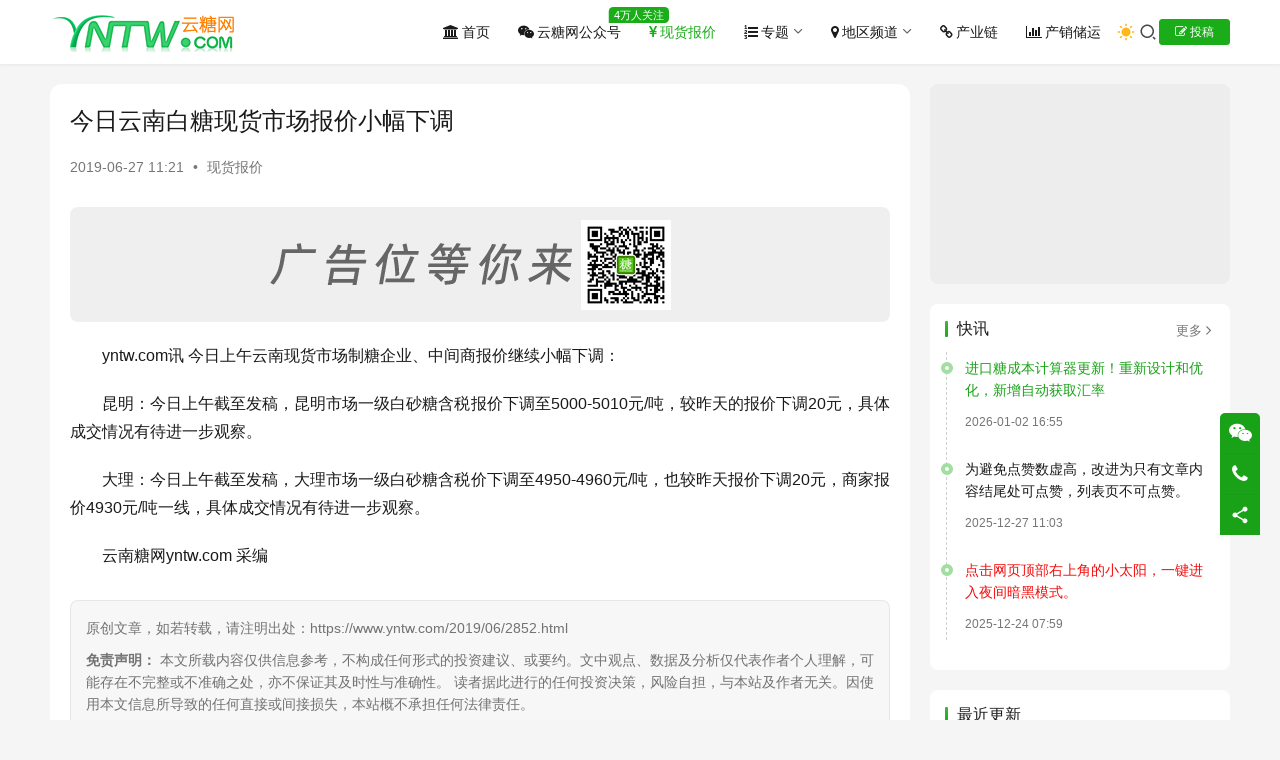

--- FILE ---
content_type: text/html; charset=UTF-8
request_url: https://www.yntw.com/2019/06/2852.html
body_size: 14465
content:
<!DOCTYPE html>
<html lang="zh-Hans">
<head>
    <meta charset="UTF-8">
    <meta http-equiv="X-UA-Compatible" content="IE=edge,chrome=1">
    <meta name="renderer" content="webkit">
    <meta name="viewport" content="width=device-width,initial-scale=1,maximum-scale=5">
    <title>今日云南白糖现货市场报价小幅下调 | 糖网</title>
    <meta name="description" content="yntw.com讯 今日上午云南现货市场制糖企业、中间商报价继续小幅下调： 昆明：今日上午截至发稿，昆明市场一级白砂糖含税报价下调至5000-5010元/吨，较昨天的报价下调20元，具体成交情况有待进一步观察。 大理：今日上午截至发稿，大理市场一级白砂糖含税价下调至4950-4960元/吨，也较昨天报价下调20元，商家…">
<meta property="og:type" content="article">
<meta property="og:url" content="https://www.yntw.com/2019/06/2852.html">
<meta property="og:site_name" content="糖网">
<meta property="og:title" content="今日云南白糖现货市场报价小幅下调">
<meta property="og:description" content="yntw.com讯 今日上午云南现货市场制糖企业、中间商报价继续小幅下调： 昆明：今日上午截至发稿，昆明市场一级白砂糖含税报价下调至5000-5010元/吨，较昨天的报价下调20元，具体成交情况有待进一步观察。 大理：今日上午截至发稿，大理市场一级白砂糖含税价下调至4950-4960元/吨，也较昨天报价下调20元，商家…">
<link rel="canonical" href="https://www.yntw.com/2019/06/2852.html">
<meta name="applicable-device" content="pc,mobile">
<meta http-equiv="Cache-Control" content="no-transform">
<link rel="shortcut icon" href="https://www.yntw.com/wp-content/uploads/2025/12/icon600600.png">
<link rel='stylesheet' id='stylesheet-css' href='https://www.yntw.com/wp-content/themes/justnews/css/style.css?ver=6.21.3' type='text/css' media='all' />
<link rel='stylesheet' id='font-awesome-css' href='https://www.yntw.com/wp-content/themes/justnews/themer/assets/css/font-awesome.css?ver=6.21.3' type='text/css' media='all' />
<link rel='stylesheet' id='wp-block-library-css' href='https://www.yntw.com/wp-includes/css/dist/block-library/style.min.css?ver=6.4.7' type='text/css' media='all' />
<style id='classic-theme-styles-inline-css' type='text/css'>
/*! This file is auto-generated */
.wp-block-button__link{color:#fff;background-color:#32373c;border-radius:9999px;box-shadow:none;text-decoration:none;padding:calc(.667em + 2px) calc(1.333em + 2px);font-size:1.125em}.wp-block-file__button{background:#32373c;color:#fff;text-decoration:none}
</style>
<style id='global-styles-inline-css' type='text/css'>
body{--wp--preset--color--black: #000000;--wp--preset--color--cyan-bluish-gray: #abb8c3;--wp--preset--color--white: #ffffff;--wp--preset--color--pale-pink: #f78da7;--wp--preset--color--vivid-red: #cf2e2e;--wp--preset--color--luminous-vivid-orange: #ff6900;--wp--preset--color--luminous-vivid-amber: #fcb900;--wp--preset--color--light-green-cyan: #7bdcb5;--wp--preset--color--vivid-green-cyan: #00d084;--wp--preset--color--pale-cyan-blue: #8ed1fc;--wp--preset--color--vivid-cyan-blue: #0693e3;--wp--preset--color--vivid-purple: #9b51e0;--wp--preset--gradient--vivid-cyan-blue-to-vivid-purple: linear-gradient(135deg,rgba(6,147,227,1) 0%,rgb(155,81,224) 100%);--wp--preset--gradient--light-green-cyan-to-vivid-green-cyan: linear-gradient(135deg,rgb(122,220,180) 0%,rgb(0,208,130) 100%);--wp--preset--gradient--luminous-vivid-amber-to-luminous-vivid-orange: linear-gradient(135deg,rgba(252,185,0,1) 0%,rgba(255,105,0,1) 100%);--wp--preset--gradient--luminous-vivid-orange-to-vivid-red: linear-gradient(135deg,rgba(255,105,0,1) 0%,rgb(207,46,46) 100%);--wp--preset--gradient--very-light-gray-to-cyan-bluish-gray: linear-gradient(135deg,rgb(238,238,238) 0%,rgb(169,184,195) 100%);--wp--preset--gradient--cool-to-warm-spectrum: linear-gradient(135deg,rgb(74,234,220) 0%,rgb(151,120,209) 20%,rgb(207,42,186) 40%,rgb(238,44,130) 60%,rgb(251,105,98) 80%,rgb(254,248,76) 100%);--wp--preset--gradient--blush-light-purple: linear-gradient(135deg,rgb(255,206,236) 0%,rgb(152,150,240) 100%);--wp--preset--gradient--blush-bordeaux: linear-gradient(135deg,rgb(254,205,165) 0%,rgb(254,45,45) 50%,rgb(107,0,62) 100%);--wp--preset--gradient--luminous-dusk: linear-gradient(135deg,rgb(255,203,112) 0%,rgb(199,81,192) 50%,rgb(65,88,208) 100%);--wp--preset--gradient--pale-ocean: linear-gradient(135deg,rgb(255,245,203) 0%,rgb(182,227,212) 50%,rgb(51,167,181) 100%);--wp--preset--gradient--electric-grass: linear-gradient(135deg,rgb(202,248,128) 0%,rgb(113,206,126) 100%);--wp--preset--gradient--midnight: linear-gradient(135deg,rgb(2,3,129) 0%,rgb(40,116,252) 100%);--wp--preset--font-size--small: 13px;--wp--preset--font-size--medium: 20px;--wp--preset--font-size--large: 36px;--wp--preset--font-size--x-large: 42px;--wp--preset--spacing--20: 0.44rem;--wp--preset--spacing--30: 0.67rem;--wp--preset--spacing--40: 1rem;--wp--preset--spacing--50: 1.5rem;--wp--preset--spacing--60: 2.25rem;--wp--preset--spacing--70: 3.38rem;--wp--preset--spacing--80: 5.06rem;--wp--preset--shadow--natural: 6px 6px 9px rgba(0, 0, 0, 0.2);--wp--preset--shadow--deep: 12px 12px 50px rgba(0, 0, 0, 0.4);--wp--preset--shadow--sharp: 6px 6px 0px rgba(0, 0, 0, 0.2);--wp--preset--shadow--outlined: 6px 6px 0px -3px rgba(255, 255, 255, 1), 6px 6px rgba(0, 0, 0, 1);--wp--preset--shadow--crisp: 6px 6px 0px rgba(0, 0, 0, 1);}:where(.is-layout-flex){gap: 0.5em;}:where(.is-layout-grid){gap: 0.5em;}body .is-layout-flow > .alignleft{float: left;margin-inline-start: 0;margin-inline-end: 2em;}body .is-layout-flow > .alignright{float: right;margin-inline-start: 2em;margin-inline-end: 0;}body .is-layout-flow > .aligncenter{margin-left: auto !important;margin-right: auto !important;}body .is-layout-constrained > .alignleft{float: left;margin-inline-start: 0;margin-inline-end: 2em;}body .is-layout-constrained > .alignright{float: right;margin-inline-start: 2em;margin-inline-end: 0;}body .is-layout-constrained > .aligncenter{margin-left: auto !important;margin-right: auto !important;}body .is-layout-constrained > :where(:not(.alignleft):not(.alignright):not(.alignfull)){max-width: var(--wp--style--global--content-size);margin-left: auto !important;margin-right: auto !important;}body .is-layout-constrained > .alignwide{max-width: var(--wp--style--global--wide-size);}body .is-layout-flex{display: flex;}body .is-layout-flex{flex-wrap: wrap;align-items: center;}body .is-layout-flex > *{margin: 0;}body .is-layout-grid{display: grid;}body .is-layout-grid > *{margin: 0;}:where(.wp-block-columns.is-layout-flex){gap: 2em;}:where(.wp-block-columns.is-layout-grid){gap: 2em;}:where(.wp-block-post-template.is-layout-flex){gap: 1.25em;}:where(.wp-block-post-template.is-layout-grid){gap: 1.25em;}.has-black-color{color: var(--wp--preset--color--black) !important;}.has-cyan-bluish-gray-color{color: var(--wp--preset--color--cyan-bluish-gray) !important;}.has-white-color{color: var(--wp--preset--color--white) !important;}.has-pale-pink-color{color: var(--wp--preset--color--pale-pink) !important;}.has-vivid-red-color{color: var(--wp--preset--color--vivid-red) !important;}.has-luminous-vivid-orange-color{color: var(--wp--preset--color--luminous-vivid-orange) !important;}.has-luminous-vivid-amber-color{color: var(--wp--preset--color--luminous-vivid-amber) !important;}.has-light-green-cyan-color{color: var(--wp--preset--color--light-green-cyan) !important;}.has-vivid-green-cyan-color{color: var(--wp--preset--color--vivid-green-cyan) !important;}.has-pale-cyan-blue-color{color: var(--wp--preset--color--pale-cyan-blue) !important;}.has-vivid-cyan-blue-color{color: var(--wp--preset--color--vivid-cyan-blue) !important;}.has-vivid-purple-color{color: var(--wp--preset--color--vivid-purple) !important;}.has-black-background-color{background-color: var(--wp--preset--color--black) !important;}.has-cyan-bluish-gray-background-color{background-color: var(--wp--preset--color--cyan-bluish-gray) !important;}.has-white-background-color{background-color: var(--wp--preset--color--white) !important;}.has-pale-pink-background-color{background-color: var(--wp--preset--color--pale-pink) !important;}.has-vivid-red-background-color{background-color: var(--wp--preset--color--vivid-red) !important;}.has-luminous-vivid-orange-background-color{background-color: var(--wp--preset--color--luminous-vivid-orange) !important;}.has-luminous-vivid-amber-background-color{background-color: var(--wp--preset--color--luminous-vivid-amber) !important;}.has-light-green-cyan-background-color{background-color: var(--wp--preset--color--light-green-cyan) !important;}.has-vivid-green-cyan-background-color{background-color: var(--wp--preset--color--vivid-green-cyan) !important;}.has-pale-cyan-blue-background-color{background-color: var(--wp--preset--color--pale-cyan-blue) !important;}.has-vivid-cyan-blue-background-color{background-color: var(--wp--preset--color--vivid-cyan-blue) !important;}.has-vivid-purple-background-color{background-color: var(--wp--preset--color--vivid-purple) !important;}.has-black-border-color{border-color: var(--wp--preset--color--black) !important;}.has-cyan-bluish-gray-border-color{border-color: var(--wp--preset--color--cyan-bluish-gray) !important;}.has-white-border-color{border-color: var(--wp--preset--color--white) !important;}.has-pale-pink-border-color{border-color: var(--wp--preset--color--pale-pink) !important;}.has-vivid-red-border-color{border-color: var(--wp--preset--color--vivid-red) !important;}.has-luminous-vivid-orange-border-color{border-color: var(--wp--preset--color--luminous-vivid-orange) !important;}.has-luminous-vivid-amber-border-color{border-color: var(--wp--preset--color--luminous-vivid-amber) !important;}.has-light-green-cyan-border-color{border-color: var(--wp--preset--color--light-green-cyan) !important;}.has-vivid-green-cyan-border-color{border-color: var(--wp--preset--color--vivid-green-cyan) !important;}.has-pale-cyan-blue-border-color{border-color: var(--wp--preset--color--pale-cyan-blue) !important;}.has-vivid-cyan-blue-border-color{border-color: var(--wp--preset--color--vivid-cyan-blue) !important;}.has-vivid-purple-border-color{border-color: var(--wp--preset--color--vivid-purple) !important;}.has-vivid-cyan-blue-to-vivid-purple-gradient-background{background: var(--wp--preset--gradient--vivid-cyan-blue-to-vivid-purple) !important;}.has-light-green-cyan-to-vivid-green-cyan-gradient-background{background: var(--wp--preset--gradient--light-green-cyan-to-vivid-green-cyan) !important;}.has-luminous-vivid-amber-to-luminous-vivid-orange-gradient-background{background: var(--wp--preset--gradient--luminous-vivid-amber-to-luminous-vivid-orange) !important;}.has-luminous-vivid-orange-to-vivid-red-gradient-background{background: var(--wp--preset--gradient--luminous-vivid-orange-to-vivid-red) !important;}.has-very-light-gray-to-cyan-bluish-gray-gradient-background{background: var(--wp--preset--gradient--very-light-gray-to-cyan-bluish-gray) !important;}.has-cool-to-warm-spectrum-gradient-background{background: var(--wp--preset--gradient--cool-to-warm-spectrum) !important;}.has-blush-light-purple-gradient-background{background: var(--wp--preset--gradient--blush-light-purple) !important;}.has-blush-bordeaux-gradient-background{background: var(--wp--preset--gradient--blush-bordeaux) !important;}.has-luminous-dusk-gradient-background{background: var(--wp--preset--gradient--luminous-dusk) !important;}.has-pale-ocean-gradient-background{background: var(--wp--preset--gradient--pale-ocean) !important;}.has-electric-grass-gradient-background{background: var(--wp--preset--gradient--electric-grass) !important;}.has-midnight-gradient-background{background: var(--wp--preset--gradient--midnight) !important;}.has-small-font-size{font-size: var(--wp--preset--font-size--small) !important;}.has-medium-font-size{font-size: var(--wp--preset--font-size--medium) !important;}.has-large-font-size{font-size: var(--wp--preset--font-size--large) !important;}.has-x-large-font-size{font-size: var(--wp--preset--font-size--x-large) !important;}
.wp-block-navigation a:where(:not(.wp-element-button)){color: inherit;}
:where(.wp-block-post-template.is-layout-flex){gap: 1.25em;}:where(.wp-block-post-template.is-layout-grid){gap: 1.25em;}
:where(.wp-block-columns.is-layout-flex){gap: 2em;}:where(.wp-block-columns.is-layout-grid){gap: 2em;}
.wp-block-pullquote{font-size: 1.5em;line-height: 1.6;}
</style>
<link rel='stylesheet' id='wpcom-member-css' href='https://www.yntw.com/wp-content/plugins/wpcom-member/css/style.css?ver=1.7.18' type='text/css' media='all' />
<script type="text/javascript" src="https://www.yntw.com/wp-includes/js/jquery/jquery.min.js?ver=3.7.1" id="jquery-core-js"></script>
<script type="text/javascript" src="https://www.yntw.com/wp-includes/js/jquery/jquery-migrate.min.js?ver=3.4.1" id="jquery-migrate-js"></script>
<link rel="EditURI" type="application/rsd+xml" title="RSD" href="https://www.yntw.com/xmlrpc.php?rsd" />
<style>:root{--theme-color: #1AAD19; --theme-hover: #1AAD19; --action-color: #1AAD19; --logo-height: 40px; --logo-height-mobile: 26px; --menu-item-gap: 28px; --mobile-menu-color: rgba(255, 255, 255, .98); --mobile-menu-active-color: #fff; --mobile-menu-bg-color: var(--theme-color); --header-bg-color: #FFFFFF; --header-bg-image: none; --theme-border-radius-s: 3px; --theme-border-radius-m: 5px; --theme-border-radius-l: 8px; --theme-border-radius-xl: 12px; --thumb-ratio-default: 480 / 300; --thumb-ratio-post: 480 / 300; --dark-style-logo: url('https://www.yntw.com/wp-content/uploads/2025/12/logoblack188-40.png');}</style>
<link rel="icon" href="https://www.yntw.com/wp-content/uploads/2025/12/icon600600-150x150.png" sizes="32x32" />
<link rel="icon" href="https://www.yntw.com/wp-content/uploads/2025/12/icon600600-300x300.png" sizes="192x192" />
<link rel="apple-touch-icon" href="https://www.yntw.com/wp-content/uploads/2025/12/icon600600-300x300.png" />
<meta name="msapplication-TileImage" content="https://www.yntw.com/wp-content/uploads/2025/12/icon600600-300x300.png" />
    <!--[if lte IE 11]><script src="https://www.yntw.com/wp-content/themes/justnews/js/update.js"></script><![endif]-->
</head>
<body class="post-template-default single single-post postid-2852 single-format-standard lang-cn el-boxed header-fixed style-by-toggle">
<header class="header">
    <div class="container">
        <div class="navbar-header">
            <button type="button" class="navbar-toggle collapsed" data-toggle="collapse" data-target=".navbar-collapse" aria-label="menu">
                <span class="icon-bar icon-bar-1"></span>
                <span class="icon-bar icon-bar-2"></span>
                <span class="icon-bar icon-bar-3"></span>
            </button>
                        <div class="logo">
                <a href="https://www.yntw.com/" rel="home">
                    <img src="https://www.yntw.com/wp-content/uploads/2025/12/logo-188-40-2-1.png" alt="糖网">
                </a>
            </div>
        </div>
        <div class="collapse navbar-collapse navbar-right mobile-style-0">
            <nav class="primary-menu"><ul id="menu-top" class="nav navbar-nav wpcom-adv-menu"><li class="menu-item menu-item-has-image"><a href="https://www.yntw.com"><i class="wpcom-icon fa fa-bank menu-item-icon"></i>首页</a></li>
<li class="menu-item adv-style-flag menu-item-has-image"><a href="https://www.yntw.com/gongzhao"><i class="wpcom-icon fa fa-wechat menu-item-icon"></i>云糖网公众号</a><span class="menu-item-flag">4万人关注</span></li>
<li class="menu-item current-post-ancestor current-post-parent active menu-item-has-image"><a href="https://www.yntw.com/category/xhbj"><i class="wpcom-icon fa fa-cny menu-item-icon"></i>现货报价</a></li>
<li class="menu-item menu-item-has-image dropdown"><a target="_blank" href="https://www.yntw.com/category/zti" class="dropdown-toggle"><i class="wpcom-icon fa fa-list-ol menu-item-icon"></i>专题</a>
<ul class="dropdown-menu menu-item-wrap menu-item-col-5">
	<li class="menu-item"><a href="https://www.yntw.com/category/zti/ewct">俄乌冲突糖业专题</a></li>
	<li class="menu-item"><a href="https://www.yntw.com/category/zti/yd">国际糖业专题</a></li>
	<li class="menu-item"><a href="https://www.yntw.com/category/zti/gzzz">甘蔗种植制糖技术专题</a></li>
	<li class="menu-item"><a href="https://www.yntw.com/category/zti/thai-syrup">泰国糖浆禁令专题</a></li>
	<li class="menu-item"><a href="https://www.yntw.com/category/zti/zstzt">打击走私糖专题</a></li>
	<li class="menu-item"><a href="https://www.yntw.com/category/zti/tyspzt">糖业视频专题</a></li>
</ul>
</li>
<li class="menu-item menu-item-style menu-item-style-1 menu-item-has-image dropdown"><a target="_blank" href="https://www.yntw.com/category/dqpd" class="dropdown-toggle"><i class="wpcom-icon fa fa-map-marker menu-item-icon"></i>地区频道</a>
<ul class="dropdown-menu menu-item-wrap menu-item-col-5">
	<li class="menu-item"><a href="https://www.yntw.com/category/gxtx">广西糖讯</a></li>
	<li class="menu-item"><a href="https://www.yntw.com/category/dtxx">滇糖信息</a></li>
	<li class="menu-item"><a href="https://www.yntw.com/category/dqpd/gd">广东频道</a></li>
	<li class="menu-item"><a href="https://www.yntw.com/category/dqpd/xj">新疆频道</a></li>
	<li class="menu-item"><a href="https://www.yntw.com/category/dqpd/nmg">内蒙古频道</a></li>
	<li class="menu-item"><a href="https://www.yntw.com/category/dqpd/hain">海南频道</a></li>
	<li class="menu-item"><a href="https://www.yntw.com/category/dqpd/sd">山东频道</a></li>
	<li class="menu-item"><a href="https://www.yntw.com/category/dqpd/sc">四川频道</a></li>
	<li class="menu-item"><a href="https://www.yntw.com/category/dqpd/fj">福建频道</a></li>
	<li class="menu-item"><a href="https://www.yntw.com/category/dqpd/jl">吉林频道</a></li>
	<li class="menu-item"><a href="https://www.yntw.com/category/dqpd/sh">上海频道</a></li>
	<li class="menu-item"><a href="https://www.yntw.com/category/dqpd/beij">北京频道</a></li>
	<li class="menu-item"><a href="https://www.yntw.com/category/dqpd/tj">天津频道</a></li>
	<li class="menu-item"><a href="https://www.yntw.com/category/dqpd/jshu">江苏频道</a></li>
	<li class="menu-item"><a href="https://www.yntw.com/category/dqpd/ah">安徽频道</a></li>
	<li class="menu-item"><a href="https://www.yntw.com/category/dqpd/jx">江西频道</a></li>
	<li class="menu-item"><a href="https://www.yntw.com/category/dqpd/heb">河北频道</a></li>
	<li class="menu-item"><a href="https://www.yntw.com/category/dqpd/zj">浙江频道</a></li>
	<li class="menu-item"><a href="https://www.yntw.com/category/dqpd/hb">湖北频道</a></li>
	<li class="menu-item"><a href="https://www.yntw.com/category/dqpd/hn">河南频道</a></li>
	<li class="menu-item"><a href="https://www.yntw.com/category/dqpd/hun">湖南频道</a></li>
	<li class="menu-item"><a href="https://www.yntw.com/category/dqpd/gz">贵州频道</a></li>
	<li class="menu-item"><a href="https://www.yntw.com/category/dqpd/gs">甘肃频道</a></li>
	<li class="menu-item"><a href="https://www.yntw.com/category/dqpd/ln">辽宁频道</a></li>
	<li class="menu-item"><a href="https://www.yntw.com/category/dqpd/cq">重庆频道</a></li>
</ul>
</li>
<li class="menu-item menu-item-has-image"><a href="https://www.yntw.com/category/cyl"><i class="wpcom-icon fa fa-chain menu-item-icon"></i>产业链</a></li>
<li class="menu-item menu-item-has-image"><a href="https://www.yntw.com/category/cxcy"><i class="wpcom-icon fa fa-bar-chart menu-item-icon"></i>产销储运</a></li>
</ul></nav>            <div class="navbar-action">
                                    <div class="dark-style-toggle">
                        <i class="wpcom-icon wi"><svg aria-hidden="true"><use xlink:href="#wi-sun-fill"></use></svg></i>                    </div>
                    <script> if (window.localStorage) { var dark = localStorage.getItem('darkStyle'); var toggle = document.querySelector('.dark-style-toggle');if(dark == 1 && !toggle.classList.contains('active')){ document.body.classList.add('style-for-dark');toggle.classList.add('active'); toggle.querySelector('use').setAttributeNS('http://www.w3.org/1999/xlink', 'xlink:href', '#wi-moon-fill'); }else if(dark == 0 && toggle.classList.contains('active')){ document.body.classList.remove('style-for-dark'); toggle.classList.remove('active'); toggle.querySelector('use').setAttributeNS('http://www.w3.org/1999/xlink', 'xlink:href', '#wi-sun-fill'); } } </script>
                <div class="navbar-search-icon j-navbar-search"><i class="wpcom-icon wi"><svg aria-hidden="true"><use xlink:href="#wi-search"></use></svg></i></div><form class="navbar-search" action="https://www.yntw.com/" method="get" role="search"><div class="navbar-search-inner"><i class="wpcom-icon wi navbar-search-close"><svg aria-hidden="true"><use xlink:href="#wi-close"></use></svg></i><input type="text" name="s" class="navbar-search-input" autocomplete="off" maxlength="100" placeholder="输入关键词搜索..." value=""><button class="navbar-search-btn" type="submit" aria-label="搜索"><i class="wpcom-icon wi"><svg aria-hidden="true"><use xlink:href="#wi-search"></use></svg></i></button></div></form>                    <div id="j-user-wrap">
                        <a class="login" href="https://www.yntw.com/%e7%99%bb%e5%bd%95?modal-type=login">登录</a>
                        <a class="login register" href="https://www.yntw.com/%e6%b3%a8%e5%86%8c?modal-type=register">注册</a>
                    </div>
                                            <a class="wpcom-btn btn-primary btn-xs publish" href="https://www.yntw.com/%e6%8a%95%e7%a8%bf">
                            <i class="fa fa-edit"></i> 投稿                        </a>
                                </div>
        </div>
    </div><!-- /.container -->
</header>

<div id="wrap">    <div class="wrap container">
                <main class="main">
                            <article id="post-2852" class="post-2852 post type-post status-publish format-standard hentry category-xhbj entry">
                    <div class="entry-main">
                                                                        <div class="entry-head">
                            <h1 class="entry-title">今日云南白糖现货市场报价小幅下调</h1>
                            <div class="entry-info">
                                                                <time class="entry-date published" datetime="2019-06-27T11:21:02+08:00" pubdate>
                                    2019-06-27 11:21                                </time>
                                <span class="dot">•</span>
                                <a href="https://www.yntw.com/category/xhbj" rel="category tag">现货报价</a>                                                            </div>
                        </div>
                        <div class="wpcom_myimg_wrap __single_1"><a href="https://www.yntw.com/contact-us" target="_blank"><img src="https://www.yntw.com/wp-content/uploads/2025/12/gg-820115.png"></a></div>
                                                <div class="entry-content text-indent text-justify">
                            <p>yntw.com讯 今日上午云南现货市场制糖企业、中间商报价继续小幅下调：</p>
<p>昆明：今日上午截至发稿，昆明市场一级白砂糖含税报价下调至5000-5010元/吨，较昨天的报价下调20元，具体成交情况有待进一步观察。</p>
<p>大理：今日上午截至发稿，大理市场一级白砂糖含税价下调至4950-4960元/吨，也较昨天报价下调20元，商家报价4930元/吨一线，具体成交情况有待进一步观察。</p>
<p>云南糖网yntw.com 采编</p>
                                                        <div class="entry-copyright"><p>原创文章，如若转载，请注明出处：https://www.yntw.com/2019/06/2852.html</p>
<b>免责声明：</b>
本文所载内容仅供信息参考，不构成任何形式的投资建议、或要约。文中观点、数据及分析仅代表作者个人理解，可能存在不完整或不准确之处，亦不保证其及时性与准确性。
读者据此进行的任何投资决策，风险自担，与本站及作者无关。因使用本文信息所导致的任何直接或间接损失，本站概不承担任何法律责任。</div>                        </div>

                        <div class="entry-tag"></div>
                        <div class="entry-action">
                            <div class="btn-zan" data-id="2852"><i class="wpcom-icon wi"><svg aria-hidden="true"><use xlink:href="#wi-thumb-up-fill"></use></svg></i> 赞 <span class="entry-action-num">(0)</span></div>
                                                    </div>

                        <div class="entry-bar">
                            <div class="entry-bar-inner">
                                                                <div class="entry-bar-info entry-bar-info2">
                                    <div class="info-item meta">
                                                                                    <a class="meta-item j-heart" href="javascript:;" data-id="2852"><i class="wpcom-icon wi"><svg aria-hidden="true"><use xlink:href="#wi-star"></use></svg></i> <span class="data">0</span></a>                                        <a class="meta-item" href="#comments"><i class="wpcom-icon wi"><svg aria-hidden="true"><use xlink:href="#wi-comment"></use></svg></i> <span class="data">0</span></a>                                                                            </div>
                                    <div class="info-item share">
                                                                                    <a class="meta-item mobile j-mobile-share" href="javascript:;" data-id="2852" data-qrcode="https://www.yntw.com/2019/06/2852.html">
                                                <i class="wpcom-icon wi"><svg aria-hidden="true"><use xlink:href="#wi-share"></use></svg></i> 生成海报                                            </a>
                                                                                    <a class="meta-item wechat" data-share="wechat" target="_blank" rel="nofollow noopener noreferrer" href="#">
                                                <i class="wpcom-icon wi"><svg aria-hidden="true"><use xlink:href="#wi-wechat"></use></svg></i>                                            </a>
                                                                                    <a class="meta-item weibo" data-share="weibo" target="_blank" rel="nofollow noopener noreferrer" href="#">
                                                <i class="wpcom-icon wi"><svg aria-hidden="true"><use xlink:href="#wi-weibo"></use></svg></i>                                            </a>
                                                                                    <a class="meta-item qq" data-share="qq" target="_blank" rel="nofollow noopener noreferrer" href="#">
                                                <i class="wpcom-icon wi"><svg aria-hidden="true"><use xlink:href="#wi-qq"></use></svg></i>                                            </a>
                                                                            </div>
                                    <div class="info-item act">
                                        <a href="javascript:;" id="j-reading"><i class="wpcom-icon wi"><svg aria-hidden="true"><use xlink:href="#wi-article"></use></svg></i></a>
                                    </div>
                                </div>
                            </div>
                        </div>
                    </div>
                                            <div class="entry-page">
                    <div class="entry-page-prev entry-page-nobg">
                <a href="https://www.yntw.com/2019/06/2850.html" title="6月27日山东星光糖业进口加工糖报价" rel="prev">
                    <span>6月27日山东星光糖业进口加工糖报价</span>
                </a>
                <div class="entry-page-info">
                    <span class="pull-left"><i class="wpcom-icon wi"><svg aria-hidden="true"><use xlink:href="#wi-arrow-left-double"></use></svg></i> 上一篇</span>
                    <span class="pull-right">2019-06-27 11:18</span>
                </div>
            </div>
                            <div class="entry-page-next entry-page-nobg">
                <a href="https://www.yntw.com/2019/06/2854.html" title="6月27日广西白糖现货市场报价继续下调" rel="next">
                    <span>6月27日广西白糖现货市场报价继续下调</span>
                </a>
                <div class="entry-page-info">
                    <span class="pull-right">下一篇 <i class="wpcom-icon wi"><svg aria-hidden="true"><use xlink:href="#wi-arrow-right-double"></use></svg></i></span>
                    <span class="pull-left">2019-06-27 11:25</span>
                </div>
            </div>
            </div>
                                                                <div class="entry-related-posts">
                            <h3 class="entry-related-title">相关推荐</h3><ul class="entry-related cols-3 post-loop post-loop-list"><li class="item">
    <a href="https://www.yntw.com/2026/01/36929.html" target="_blank" rel="bookmark">
        <span>全线下调，云南新糖出厂价跌至“4”字头！今日全国各地糖价（2026.1.22）</span>
    </a>
    <span class="date">2026-01-22</span>
</li><li class="item">
    <a href="https://www.yntw.com/2026/01/36892.html" target="_blank" rel="bookmark">
        <span>今日山东星光糖业进口加工糖报价</span>
    </a>
    <span class="date">2026-01-22</span>
</li><li class="item">
    <a href="https://www.yntw.com/2026/01/36914.html" target="_blank" rel="bookmark">
        <span>今日全国各地现货糖价（2026.1.21）&#8211;云南、新疆出厂价跌破5000元/吨</span>
    </a>
    <span class="date">2026-01-21</span>
</li><li class="item">
    <a href="https://www.yntw.com/2026/01/36911.html" target="_blank" rel="bookmark">
        <span>今日全国各地现货糖价（2026.1.20）</span>
    </a>
    <span class="date">2026-01-20</span>
</li><li class="item">
    <a href="https://www.yntw.com/2026/01/36897.html" target="_blank" rel="bookmark">
        <span>今日全国各地现货糖价（2026.1.19）</span>
    </a>
    <span class="date">2026-01-19</span>
</li><li class="item">
    <a href="https://www.yntw.com/2026/01/36874.html" target="_blank" rel="bookmark">
        <span>今日全国各地现货糖价（2026.1.16）</span>
    </a>
    <span class="date">2026-01-16</span>
</li></ul>                        </div>
                    
<div id="comments" class="entry-comments">
    	<div id="respond" class="comment-respond">
		<h3 id="reply-title" class="comment-reply-title">发表回复 <small><a rel="nofollow" id="cancel-comment-reply-link" href="/2019/06/2852.html#respond" style="display:none;"><i class="wpcom-icon wi"><svg aria-hidden="true"><use xlink:href="#wi-close"></use></svg></i></a></small></h3><div class="comment-form"><div class="comment-must-login">请登录后评论...</div><div class="form-submit"><div class="form-submit-text pull-left"><a href="https://www.yntw.com/%e7%99%bb%e5%bd%95?modal-type=login">登录</a>后才能评论</div> <button name="submit" type="submit" id="must-submit" class="wpcom-btn btn-primary btn-xs submit">提交</button></div></div>	</div><!-- #respond -->
		</div><!-- .comments-area -->
                </article>
                    </main>
            <aside class="sidebar">
        <div class="widget widget_image_myimg">                <a href="https://www.yntw.com/sugarpc.html">
                    <img class="j-lazy" src="https://www.yntw.com/wp-content/themes/justnews/themer/assets/images/lazy.png" data-original="//www.yntw.com/wp-content/uploads/2026/01/jsq-600640.jpg" alt="进口糖成本计算器升级完毕">                </a>
            </div><div class="widget widget_kuaixun"><h3 class="widget-title"><span>快讯<a class="widget-title-more" href="https://www.yntw.com/%e5%bf%ab%e8%ae%af" target="_blank">更多<i class="wpcom-icon wi"><svg aria-hidden="true"><use xlink:href="#wi-arrow-right"></use></svg></i></a></span></h3>            <ul class="widget-kx-list">
                            <li class="kx-item" data-id="">
                    <a class="kx-title" href="javascript:;"><span style="color:#1AA319;">进口糖成本计算器更新！重新设计和优化，新增自动获取汇率</span></a>
                    <div class="kx-meta clearfix" data-url="https://www.yntw.com/kuaixun/36478.html">
                        <span class="kx-time">2026-01-02 16:55</span>
                        <div class="kx-share">
                            <span>分享到: </span>
                                                            <a class="share-icon wechat" target="_blank" data-share="wechat" data-share-callback="kx_share" rel="noopener">
                                    <i class="wpcom-icon wi"><svg aria-hidden="true"><use xlink:href="#wi-wechat"></use></svg></i>                                </a>
                                                            <a class="share-icon weibo" target="_blank" data-share="weibo" data-share-callback="kx_share" rel="noopener">
                                    <i class="wpcom-icon wi"><svg aria-hidden="true"><use xlink:href="#wi-weibo"></use></svg></i>                                </a>
                                                            <a class="share-icon qq" target="_blank" data-share="qq" data-share-callback="kx_share" rel="noopener">
                                    <i class="wpcom-icon wi"><svg aria-hidden="true"><use xlink:href="#wi-qq"></use></svg></i>                                </a>
                                                        <span class="share-icon copy"><i class="wpcom-icon wi"><svg aria-hidden="true"><use xlink:href="#wi-copy"></use></svg></i></span>
                        </div>
                    </div>
                    <div class="kx-content">
                        <p>进口糖成本计算器重新设计和优化。响应式结果显示，添加实时汇率功能，调整参数和视觉风格，卡片式布局，支持电脑和手机访问。点击以下链接进入： <a class="kx-more" href="https://www.yntw.com/sugarpc.html" target="_blank" rel="noopener nofollow">[原文链接]</a></p>
                                            </div>
                </li>
                            <li class="kx-item" data-id="">
                    <a class="kx-title" href="javascript:;">为避免点赞数虚高，改进为只有文章内容结尾处可点赞，列表页不可点赞。</a>
                    <div class="kx-meta clearfix" data-url="https://www.yntw.com/kuaixun/36639.html">
                        <span class="kx-time">2025-12-27 11:03</span>
                        <div class="kx-share">
                            <span>分享到: </span>
                                                            <a class="share-icon wechat" target="_blank" data-share="wechat" data-share-callback="kx_share" rel="noopener">
                                    <i class="wpcom-icon wi"><svg aria-hidden="true"><use xlink:href="#wi-wechat"></use></svg></i>                                </a>
                                                            <a class="share-icon weibo" target="_blank" data-share="weibo" data-share-callback="kx_share" rel="noopener">
                                    <i class="wpcom-icon wi"><svg aria-hidden="true"><use xlink:href="#wi-weibo"></use></svg></i>                                </a>
                                                            <a class="share-icon qq" target="_blank" data-share="qq" data-share-callback="kx_share" rel="noopener">
                                    <i class="wpcom-icon wi"><svg aria-hidden="true"><use xlink:href="#wi-qq"></use></svg></i>                                </a>
                                                        <span class="share-icon copy"><i class="wpcom-icon wi"><svg aria-hidden="true"><use xlink:href="#wi-copy"></use></svg></i></span>
                        </div>
                    </div>
                    <div class="kx-content">
                        <p>网站首页、文章列表页已不能给文章点赞。</p>
                                            </div>
                </li>
                            <li class="kx-item" data-id="">
                    <a class="kx-title" href="javascript:;"><span style="color:#F70B0B;">点击网页顶部右上角的小太阳，一键进入夜间暗黑模式。</span></a>
                    <div class="kx-meta clearfix" data-url="https://www.yntw.com/kuaixun/36444.html">
                        <span class="kx-time">2025-12-24 07:59</span>
                        <div class="kx-share">
                            <span>分享到: </span>
                                                            <a class="share-icon wechat" target="_blank" data-share="wechat" data-share-callback="kx_share" rel="noopener">
                                    <i class="wpcom-icon wi"><svg aria-hidden="true"><use xlink:href="#wi-wechat"></use></svg></i>                                </a>
                                                            <a class="share-icon weibo" target="_blank" data-share="weibo" data-share-callback="kx_share" rel="noopener">
                                    <i class="wpcom-icon wi"><svg aria-hidden="true"><use xlink:href="#wi-weibo"></use></svg></i>                                </a>
                                                            <a class="share-icon qq" target="_blank" data-share="qq" data-share-callback="kx_share" rel="noopener">
                                    <i class="wpcom-icon wi"><svg aria-hidden="true"><use xlink:href="#wi-qq"></use></svg></i>                                </a>
                                                        <span class="share-icon copy"><i class="wpcom-icon wi"><svg aria-hidden="true"><use xlink:href="#wi-copy"></use></svg></i></span>
                        </div>
                    </div>
                    <div class="kx-content">
                        <p>有很多朋友喜欢黑色背景，现在就试试吧，点击网页顶部右上角的小太阳，全站进入暗黑模式！非常酷炫！同样的，夜间暗黑模式下点击小月亮，回到日间白色背景模式。</p>
                                            </div>
                </li>
            </ul></div>
		<div class="widget widget_recent_entries">
		<h3 class="widget-title"><span>最近更新</span></h3>
		<ul>
											<li>
					<a href="https://www.yntw.com/2026/01/36931.html">2025年巴西桑托斯港食糖出口总量下降10.8%，但年底强劲反弹</a>
											<span class="post-date">2026-01-22</span>
									</li>
											<li>
					<a href="https://www.yntw.com/2026/01/36929.html">全线下调，云南新糖出厂价跌至“4”字头！今日全国各地糖价（2026.1.22）</a>
											<span class="post-date">2026-01-22</span>
									</li>
											<li>
					<a href="https://www.yntw.com/2026/01/36923.html">定格1621万吨！2025年我国成品糖产量逼近历史高位</a>
											<span class="post-date">2026-01-22</span>
									</li>
											<li>
					<a href="https://www.yntw.com/2026/01/36916.html">【解读】截至1月1日已产糖4022万吨！巴西2025/26榨季尾声深度观察</a>
											<span class="post-date">2026-01-22</span>
									</li>
											<li>
					<a href="https://www.yntw.com/2026/01/36892.html">今日山东星光糖业进口加工糖报价</a>
											<span class="post-date">2026-01-22</span>
									</li>
											<li>
					<a href="https://www.yntw.com/2026/01/36914.html">今日全国各地现货糖价（2026.1.21）&#8211;云南、新疆出厂价跌破5000元/吨</a>
											<span class="post-date">2026-01-21</span>
									</li>
											<li>
					<a href="https://www.yntw.com/2026/01/36911.html">今日全国各地现货糖价（2026.1.20）</a>
											<span class="post-date">2026-01-20</span>
									</li>
											<li>
					<a href="https://www.yntw.com/2026/01/36906.html">暂停禁令起效！2025年我国糖浆、预混粉进口量&#8221;腰斩&#8221; 同比骤降50.2%</a>
											<span class="post-date">2026-01-20</span>
									</li>
					</ul>

		</div><div class="widget widget_search"><form class="search-form" action="https://www.yntw.com/" method="get" role="search">
    <input type="search" class="keyword" name="s" maxlength="100" placeholder="输入关键词搜索..." value="">
    <button type="submit" class="submit"><i class="wpcom-icon wi"><svg aria-hidden="true"><use xlink:href="#wi-search"></use></svg></i></button>
</form></div><div class="widget widget_post_tabs">
        <div class="post-tabs-hd">
                        <div class="post-tabs-hd-inner post-tabs-2">
                                        <div class="post-tabs-item j-post-tab active">
                            热评文章                        </div>
                                        <div class="post-tabs-item j-post-tab">
                            热门文章                        </div>
                            </div>
        </div>
                        <ul class="post-tabs-list j-post-tab-wrap active">
                            <li class="item">
                            <div class="item-img">
                    <a class="item-img-inner" href="https://www.yntw.com/2020/08/10841.html" title="7月份巴西食糖出口量接近历史最高纪录 出口中国超40万吨">
                        <img class="j-lazy" src="https://www.yntw.com/wp-content/themes/justnews/themer/assets/images/lazy.png" data-original="http://www.yntw.com/wp-content/uploads/2020/05/20200530-3-480x300.jpg" width="480" height="300" alt="7月份巴西食糖出口量接近历史最高纪录 出口中国超40万吨">                    </a>
                </div>
                        <div class="item-content">
                <p class="item-title"><a href="https://www.yntw.com/2020/08/10841.html" title="7月份巴西食糖出口量接近历史最高纪录 出口中国超40万吨">7月份巴西食糖出口量接近历史最高纪录 出口中国超40万吨</a></p>
                <p class="item-date">2020-08-04</p>
            </div>
        </li>
        <li class="item">
                        <div class="item-content item-no-thumb">
                <p class="item-title"><a href="https://www.yntw.com/2023/10/26876.html" title="今日云南现货市场商家报价下调80元">今日云南现货市场商家报价下调80元</a></p>
                <p class="item-date">2023-10-19</p>
            </div>
        </li>
        <li class="item">
                        <div class="item-content item-no-thumb">
                <p class="item-title"><a href="https://www.yntw.com/2019/07/2968.html" title="7月2日云南白糖现货市场报价提高">7月2日云南白糖现货市场报价提高</a></p>
                <p class="item-date">2019-07-02</p>
            </div>
        </li>
        <li class="item">
                        <div class="item-content item-no-thumb">
                <p class="item-title"><a href="https://www.yntw.com/2020/07/10734.html" title="今日云南现货市场糖价稳中有跌">今日云南现货市场糖价稳中有跌</a></p>
                <p class="item-date">2020-07-31</p>
            </div>
        </li>
        <li class="item">
                            <div class="item-img">
                    <a class="item-img-inner" href="https://www.yntw.com/2019/05/1722.html" title="2019云南甘蔗抗旱减灾应对措施">
                        <img width="480" height="300" src="https://www.yntw.com/wp-content/themes/justnews/themer/assets/images/lazy.png" class="attachment-default size-default wp-post-image j-lazy" alt="2019云南甘蔗抗旱减灾应对措施" decoding="async" data-original="https://www.yntw.com/wp-content/uploads/2019/05/750-480x300.jpg" />                    </a>
                </div>
                        <div class="item-content">
                <p class="item-title"><a href="https://www.yntw.com/2019/05/1722.html" title="2019云南甘蔗抗旱减灾应对措施">2019云南甘蔗抗旱减灾应对措施</a></p>
                <p class="item-date">2019-05-16</p>
            </div>
        </li>
        <li class="item">
                            <div class="item-img">
                    <a class="item-img-inner" href="https://www.yntw.com/2019/07/3151.html" title="装卸白糖时砸到腿上骨折 打零工的赔偿费用谁承担？">
                        <img width="480" height="300" src="https://www.yntw.com/wp-content/themes/justnews/themer/assets/images/lazy.png" class="attachment-default size-default wp-post-image j-lazy" alt="装卸白糖时砸到腿上骨折 打零工的赔偿费用谁承担？" decoding="async" data-original="https://www.yntw.com/wp-content/uploads/2019/07/700-5-480x300.jpg" />                    </a>
                </div>
                        <div class="item-content">
                <p class="item-title"><a href="https://www.yntw.com/2019/07/3151.html" title="装卸白糖时砸到腿上骨折 打零工的赔偿费用谁承担？">装卸白糖时砸到腿上骨折 打零工的赔偿费用谁承担？</a></p>
                <p class="item-date">2019-07-08</p>
            </div>
        </li>
                </ul>
                        <ul class="post-tabs-list j-post-tab-wrap">
                            <li class="item">
                            <div class="item-img">
                    <a class="item-img-inner" href="https://www.yntw.com/2020/08/11150.html" title="广西糖业集团召开2020年中工作会议">
                        <img width="480" height="300" src="https://www.yntw.com/wp-content/themes/justnews/themer/assets/images/lazy.png" class="attachment-default size-default wp-post-image j-lazy" alt="广西糖业集团召开2020年中工作会议" decoding="async" data-original="https://www.yntw.com/wp-content/uploads/2020/08/20200819180802-480x300.jpg" />                    </a>
                </div>
                        <div class="item-content">
                <p class="item-title"><a href="https://www.yntw.com/2020/08/11150.html" title="广西糖业集团召开2020年中工作会议">广西糖业集团召开2020年中工作会议</a></p>
                <p class="item-date">2020-08-19</p>
            </div>
        </li>
        <li class="item">
                            <div class="item-img">
                    <a class="item-img-inner" href="https://www.yntw.com/2022/08/21717.html" title="临沧耿马：为甘蔗产业发展注入新动能">
                        <img width="480" height="300" src="https://www.yntw.com/wp-content/themes/justnews/themer/assets/images/lazy.png" class="attachment-default size-default wp-post-image j-lazy" alt="临沧耿马：为甘蔗产业发展注入新动能" decoding="async" data-original="https://www.yntw.com/wp-content/uploads/2022/08/33333120036-480x300.jpg" />                    </a>
                </div>
                        <div class="item-content">
                <p class="item-title"><a href="https://www.yntw.com/2022/08/21717.html" title="临沧耿马：为甘蔗产业发展注入新动能">临沧耿马：为甘蔗产业发展注入新动能</a></p>
                <p class="item-date">2022-08-08</p>
            </div>
        </li>
        <li class="item">
                            <div class="item-img">
                    <a class="item-img-inner" href="https://www.yntw.com/2023/11/27103.html" title="广西出台糖料蔗生产机械化作业补贴细则">
                        <img class="j-lazy" src="https://www.yntw.com/wp-content/themes/justnews/themer/assets/images/lazy.png" data-original="http://www.yntw.com/wp-content/uploads/2021/12/LOCAL202112030915000512502735108-480x300.jpg" width="480" height="300" alt="广西出台糖料蔗生产机械化作业补贴细则">                    </a>
                </div>
                        <div class="item-content">
                <p class="item-title"><a href="https://www.yntw.com/2023/11/27103.html" title="广西出台糖料蔗生产机械化作业补贴细则">广西出台糖料蔗生产机械化作业补贴细则</a></p>
                <p class="item-date">2023-11-02</p>
            </div>
        </li>
        <li class="item">
                        <div class="item-content item-no-thumb">
                <p class="item-title"><a href="https://www.yntw.com/2022/03/19932.html" title="今日山东星光糖业进口加工糖报价">今日山东星光糖业进口加工糖报价</a></p>
                <p class="item-date">2022-03-30</p>
            </div>
        </li>
        <li class="item">
                            <div class="item-img">
                    <a class="item-img-inner" href="https://www.yntw.com/2023/03/24157.html" title="广西来宾市甘蔗病虫害局部偏重 甘蔗螟虫防治">
                        <img class="j-lazy" src="https://www.yntw.com/wp-content/themes/justnews/themer/assets/images/lazy.png" data-original="http://www.yntw.com/wp-content/uploads/2019/07/未命名-2-17-480x300.jpg" width="480" height="300" alt="广西来宾市甘蔗病虫害局部偏重 甘蔗螟虫防治">                    </a>
                </div>
                        <div class="item-content">
                <p class="item-title"><a href="https://www.yntw.com/2023/03/24157.html" title="广西来宾市甘蔗病虫害局部偏重 甘蔗螟虫防治">广西来宾市甘蔗病虫害局部偏重 甘蔗螟虫防治</a></p>
                <p class="item-date">2023-03-18</p>
            </div>
        </li>
        <li class="item">
                        <div class="item-content item-no-thumb">
                <p class="item-title"><a href="https://www.yntw.com/2021/01/13476.html" title="今日云南现货市场糖价情况">今日云南现货市场糖价情况</a></p>
                <p class="item-date">2021-01-28</p>
            </div>
        </li>
                </ul>
        </div><div class="widget widget_tag_cloud"><h3 class="widget-title"><span>热门标签</span></h3><div class="tagcloud"><a href="https://www.yntw.com/tag/%e4%b8%ad%e7%b2%ae" class="tag-cloud-link tag-link-93 tag-link-position-1" style="font-size: 16.577464788732pt;" aria-label="中粮 (104 项)">中粮<span class="tag-link-count"> (104)</span></a>
<a href="https://www.yntw.com/tag/%e4%b8%ad%e7%b3%96%e5%8d%8f" class="tag-cloud-link tag-link-97 tag-link-position-2" style="font-size: 12.140845070423pt;" aria-label="中糖协 (36 项)">中糖协<span class="tag-link-count"> (36)</span></a>
<a href="https://www.yntw.com/tag/%e4%b8%b0%e7%9b%8a%e5%9b%bd%e9%99%85" class="tag-cloud-link tag-link-229 tag-link-position-3" style="font-size: 8.2957746478873pt;" aria-label="丰益国际 (14 项)">丰益国际<span class="tag-link-count"> (14)</span></a>
<a href="https://www.yntw.com/tag/%e4%b9%8c%e5%85%8b%e5%85%b0" class="tag-cloud-link tag-link-209 tag-link-position-4" style="font-size: 8.4929577464789pt;" aria-label="乌克兰 (15 项)">乌克兰<span class="tag-link-count"> (15)</span></a>
<a href="https://www.yntw.com/tag/%e4%ba%91%e5%8d%97" class="tag-cloud-link tag-link-92 tag-link-position-5" style="font-size: 10.267605633803pt;" aria-label="云南 (23 项)">云南<span class="tag-link-count"> (23)</span></a>
<a href="https://www.yntw.com/tag/%e4%ba%91%e5%8d%97%e5%86%9c%e5%9e%a6" class="tag-cloud-link tag-link-196 tag-link-position-6" style="font-size: 9.0845070422535pt;" aria-label="云南农垦 (17 项)">云南农垦<span class="tag-link-count"> (17)</span></a>
<a href="https://www.yntw.com/tag/%e4%ba%a7%e4%b8%9a%e9%93%be" class="tag-cloud-link tag-link-108 tag-link-position-7" style="font-size: 12.633802816901pt;" aria-label="产业链 (41 项)">产业链<span class="tag-link-count"> (41)</span></a>
<a href="https://www.yntw.com/tag/%e4%bf%84%e7%bd%97%e6%96%af" class="tag-cloud-link tag-link-120 tag-link-position-8" style="font-size: 12.43661971831pt;" aria-label="俄罗斯 (39 项)">俄罗斯<span class="tag-link-count"> (39)</span></a>
<a href="https://www.yntw.com/tag/%e5%8d%97%e5%8d%8e" class="tag-cloud-link tag-link-91 tag-link-position-9" style="font-size: 10.760563380282pt;" aria-label="南华 (26 项)">南华<span class="tag-link-count"> (26)</span></a>
<a href="https://www.yntw.com/tag/%e5%8d%97%e5%ae%81%e7%b3%96%e4%b8%9a" class="tag-cloud-link tag-link-110 tag-link-position-10" style="font-size: 15.492957746479pt;" aria-label="南宁糖业 (81 项)">南宁糖业<span class="tag-link-count"> (81)</span></a>
<a href="https://www.yntw.com/tag/%e5%8d%b0%e5%ba%a6" class="tag-cloud-link tag-link-85 tag-link-position-11" style="font-size: 21.30985915493pt;" aria-label="印度 (317 项)">印度<span class="tag-link-count"> (317)</span></a>
<a href="https://www.yntw.com/tag/%e5%8f%a4%e5%b7%b4" class="tag-cloud-link tag-link-124 tag-link-position-12" style="font-size: 8.4929577464789pt;" aria-label="古巴 (15 项)">古巴<span class="tag-link-count"> (15)</span></a>
<a href="https://www.yntw.com/tag/%e5%93%88%e8%90%a8%e5%85%8b%e6%96%af%e5%9d%a6" class="tag-cloud-link tag-link-208 tag-link-position-13" style="font-size: 9.4788732394366pt;" aria-label="哈萨克斯坦 (19 项)">哈萨克斯坦<span class="tag-link-count"> (19)</span></a>
<a href="https://www.yntw.com/tag/%e5%b7%b4%e8%a5%bf" class="tag-cloud-link tag-link-90 tag-link-position-14" style="font-size: 22pt;" aria-label="巴西 (371 项)">巴西<span class="tag-link-count"> (371)</span></a>
<a href="https://www.yntw.com/tag/%e5%b9%bf%e8%a5%bf" class="tag-cloud-link tag-link-96 tag-link-position-15" style="font-size: 21.704225352113pt;" aria-label="广西 (348 项)">广西<span class="tag-link-count"> (348)</span></a>
<a href="https://www.yntw.com/tag/%e6%9b%bf%e4%bb%a3%e7%b3%96" class="tag-cloud-link tag-link-137 tag-link-position-16" style="font-size: 13.225352112676pt;" aria-label="替代糖 (47 项)">替代糖<span class="tag-link-count"> (47)</span></a>
<a href="https://www.yntw.com/tag/%e6%ac%a7%e7%9b%9f" class="tag-cloud-link tag-link-121 tag-link-position-17" style="font-size: 10.56338028169pt;" aria-label="欧盟 (25 项)">欧盟<span class="tag-link-count"> (25)</span></a>
<a href="https://www.yntw.com/tag/%e6%b3%b0%e5%9b%bd" class="tag-cloud-link tag-link-102 tag-link-position-18" style="font-size: 17.661971830986pt;" aria-label="泰国 (134 项)">泰国<span class="tag-link-count"> (134)</span></a>
<a href="https://www.yntw.com/tag/%e7%94%9c%e8%8f%9c%e7%b3%96" class="tag-cloud-link tag-link-129 tag-link-position-19" style="font-size: 14.30985915493pt;" aria-label="甜菜糖 (60 项)">甜菜糖<span class="tag-link-count"> (60)</span></a>
<a href="https://www.yntw.com/tag/%e7%b3%96%e6%b5%86" class="tag-cloud-link tag-link-142 tag-link-position-20" style="font-size: 12.929577464789pt;" aria-label="糖浆 (44 项)">糖浆<span class="tag-link-count"> (44)</span></a>
<a href="https://www.yntw.com/tag/%e7%b3%96%e7%b2%be" class="tag-cloud-link tag-link-113 tag-link-position-21" style="font-size: 8.2957746478873pt;" aria-label="糖精 (14 项)">糖精<span class="tag-link-count"> (14)</span></a>
<a href="https://www.yntw.com/tag/%e7%bc%85%e7%94%b8" class="tag-cloud-link tag-link-95 tag-link-position-22" style="font-size: 14.507042253521pt;" aria-label="缅甸 (63 项)">缅甸<span class="tag-link-count"> (63)</span></a>
<a href="https://www.yntw.com/tag/%e7%be%8e%e5%9b%bd" class="tag-cloud-link tag-link-100 tag-link-position-23" style="font-size: 12.732394366197pt;" aria-label="美国 (42 项)">美国<span class="tag-link-count"> (42)</span></a>
<a href="https://www.yntw.com/tag/%e8%8b%b1%e8%8c%82" class="tag-cloud-link tag-link-104 tag-link-position-24" style="font-size: 15.69014084507pt;" aria-label="英茂 (84 项)">英茂<span class="tag-link-count"> (84)</span></a>
<a href="https://www.yntw.com/tag/%e8%8d%89%e5%9c%b0%e8%b4%aa%e5%a4%9c%e8%9b%be" class="tag-cloud-link tag-link-115 tag-link-position-25" style="font-size: 8.2957746478873pt;" aria-label="草地贪夜蛾 (14 项)">草地贪夜蛾<span class="tag-link-count"> (14)</span></a>
<a href="https://www.yntw.com/tag/%e8%a7%86%e9%a2%91" class="tag-cloud-link tag-link-103 tag-link-position-26" style="font-size: 10.267605633803pt;" aria-label="视频 (23 项)">视频<span class="tag-link-count"> (23)</span></a>
<a href="https://www.yntw.com/tag/%e8%b5%b0%e7%a7%81%e7%b3%96" class="tag-cloud-link tag-link-84 tag-link-position-27" style="font-size: 16.380281690141pt;" aria-label="走私糖 (98 项)">走私糖<span class="tag-link-count"> (98)</span></a>
<a href="https://www.yntw.com/tag/%e8%b6%8a%e5%8d%97" class="tag-cloud-link tag-link-123 tag-link-position-28" style="font-size: 12.43661971831pt;" aria-label="越南 (39 项)">越南<span class="tag-link-count"> (39)</span></a>
<a href="https://www.yntw.com/tag/%e8%bf%9b%e5%8f%a3%e7%b3%96" class="tag-cloud-link tag-link-111 tag-link-position-29" style="font-size: 19.830985915493pt;" aria-label="进口糖 (221 项)">进口糖<span class="tag-link-count"> (221)</span></a>
<a href="https://www.yntw.com/tag/%e9%98%bf%e6%96%af%e5%b7%b4%e7%94%9c" class="tag-cloud-link tag-link-223 tag-link-position-30" style="font-size: 8pt;" aria-label="阿斯巴甜 (13 项)">阿斯巴甜<span class="tag-link-count"> (13)</span></a></div>
</div><div class="widget widget_calendar"><h3 class="widget-title"><span>按日期查询发布的信息</span></h3><div id="calendar_wrap" class="calendar_wrap"><table id="wp-calendar" class="wp-calendar-table">
	<caption>2019 年 6 月</caption>
	<thead>
	<tr>
		<th scope="col" title="星期一">一</th>
		<th scope="col" title="星期二">二</th>
		<th scope="col" title="星期三">三</th>
		<th scope="col" title="星期四">四</th>
		<th scope="col" title="星期五">五</th>
		<th scope="col" title="星期六">六</th>
		<th scope="col" title="星期日">日</th>
	</tr>
	</thead>
	<tbody>
	<tr>
		<td colspan="5" class="pad">&nbsp;</td><td><a href="https://www.yntw.com/date/2019/06/01" aria-label="2019 年 6 月 1 日 发布的文章">1</a></td><td><a href="https://www.yntw.com/date/2019/06/02" aria-label="2019 年 6 月 2 日 发布的文章">2</a></td>
	</tr>
	<tr>
		<td><a href="https://www.yntw.com/date/2019/06/03" aria-label="2019 年 6 月 3 日 发布的文章">3</a></td><td><a href="https://www.yntw.com/date/2019/06/04" aria-label="2019 年 6 月 4 日 发布的文章">4</a></td><td><a href="https://www.yntw.com/date/2019/06/05" aria-label="2019 年 6 月 5 日 发布的文章">5</a></td><td><a href="https://www.yntw.com/date/2019/06/06" aria-label="2019 年 6 月 6 日 发布的文章">6</a></td><td><a href="https://www.yntw.com/date/2019/06/07" aria-label="2019 年 6 月 7 日 发布的文章">7</a></td><td><a href="https://www.yntw.com/date/2019/06/08" aria-label="2019 年 6 月 8 日 发布的文章">8</a></td><td>9</td>
	</tr>
	<tr>
		<td><a href="https://www.yntw.com/date/2019/06/10" aria-label="2019 年 6 月 10 日 发布的文章">10</a></td><td><a href="https://www.yntw.com/date/2019/06/11" aria-label="2019 年 6 月 11 日 发布的文章">11</a></td><td><a href="https://www.yntw.com/date/2019/06/12" aria-label="2019 年 6 月 12 日 发布的文章">12</a></td><td><a href="https://www.yntw.com/date/2019/06/13" aria-label="2019 年 6 月 13 日 发布的文章">13</a></td><td><a href="https://www.yntw.com/date/2019/06/14" aria-label="2019 年 6 月 14 日 发布的文章">14</a></td><td>15</td><td><a href="https://www.yntw.com/date/2019/06/16" aria-label="2019 年 6 月 16 日 发布的文章">16</a></td>
	</tr>
	<tr>
		<td><a href="https://www.yntw.com/date/2019/06/17" aria-label="2019 年 6 月 17 日 发布的文章">17</a></td><td><a href="https://www.yntw.com/date/2019/06/18" aria-label="2019 年 6 月 18 日 发布的文章">18</a></td><td><a href="https://www.yntw.com/date/2019/06/19" aria-label="2019 年 6 月 19 日 发布的文章">19</a></td><td><a href="https://www.yntw.com/date/2019/06/20" aria-label="2019 年 6 月 20 日 发布的文章">20</a></td><td><a href="https://www.yntw.com/date/2019/06/21" aria-label="2019 年 6 月 21 日 发布的文章">21</a></td><td><a href="https://www.yntw.com/date/2019/06/22" aria-label="2019 年 6 月 22 日 发布的文章">22</a></td><td><a href="https://www.yntw.com/date/2019/06/23" aria-label="2019 年 6 月 23 日 发布的文章">23</a></td>
	</tr>
	<tr>
		<td><a href="https://www.yntw.com/date/2019/06/24" aria-label="2019 年 6 月 24 日 发布的文章">24</a></td><td><a href="https://www.yntw.com/date/2019/06/25" aria-label="2019 年 6 月 25 日 发布的文章">25</a></td><td><a href="https://www.yntw.com/date/2019/06/26" aria-label="2019 年 6 月 26 日 发布的文章">26</a></td><td><a href="https://www.yntw.com/date/2019/06/27" aria-label="2019 年 6 月 27 日 发布的文章">27</a></td><td><a href="https://www.yntw.com/date/2019/06/28" aria-label="2019 年 6 月 28 日 发布的文章">28</a></td><td><a href="https://www.yntw.com/date/2019/06/29" aria-label="2019 年 6 月 29 日 发布的文章">29</a></td><td>30</td>
	</tr>
	</tbody>
	</table><nav aria-label="上个月及下个月" class="wp-calendar-nav">
		<span class="wp-calendar-nav-prev"><a href="https://www.yntw.com/date/2019/05">&laquo; 5 月</a></span>
		<span class="pad">&nbsp;</span>
		<span class="wp-calendar-nav-next"><a href="https://www.yntw.com/date/2019/07">7 月 &raquo;</a></span>
	</nav></div></div>    </aside>
    </div>
</div>
<footer class="footer">
    <div class="container">
        <div class="footer-col-wrap footer-with-icon">
                        <div class="footer-col footer-col-copy">
                                <div class="copyright">
                    <p><span style="color: #ffffff;">全国农业网站百强 | 云南省电商网站价值榜</span></p>
<p>Copyright © 2025 <span style="color: #1aa319;">YNTW.COM</span> 版权所有 网站备案：滇ICP备11001062号-1   联网备案：53010202001218</p>
<p><strong data-start="1216" data-end="1224">法律声明：</strong>本站为行业信息发布平台，所提供内容不构成任何投资建议。用户基于本站内容作出的任何决策，需自行判断并承担风险，本站不承担责任。</p>
                </div>
            </div>
                        <div class="footer-col footer-col-sns">
                <div class="footer-sns">
                                                <a class="sns-wx" href="javascript:;" aria-label="icon">
                                <i class="wpcom-icon fa fa-wechat sns-icon"></i>                                <span style="background-image:url('//www.yntw.com/wp-content/uploads/2025/12/yntwbo.jpg');"></span>                            </a>
                                                    <a class="sns-wx" href="javascript:;" aria-label="icon">
                                <i class="wpcom-icon fa fa-youtube-play sns-icon"></i>                                <span style="background-image:url('//www.yntw.com/wp-content/uploads/2025/12/sph510510.png');"></span>                            </a>
                                                    <a href="https://weibo.com/yntw" aria-label="icon">
                                <i class="wpcom-icon fa fa-weibo sns-icon"></i>                                                            </a>
                                        </div>
            </div>
                    </div>
    </div>
</footer>
            <div class="action action-style-0 action-color-1 action-pos-0" style="bottom:20%;">
                                                <div class="action-item">
                                    <i class="wpcom-icon fa fa-wechat action-item-icon"></i>                                                                        <div class="action-item-inner action-item-type-1">
                                        <img class="action-item-img" src="//www.yntw.com/wp-content/uploads/2025/12/yntwbo.jpg" alt="">                                    </div>
                                </div>
                                                                                    <div class="action-item">
                                    <i class="wpcom-icon fa fa-phone action-item-icon"></i>                                                                        <div class="action-item-inner action-item-type-2">
                                        <h5><span style="font-size: 20px;">086+<strong>17608830848</strong></span></h5>
<p>在线咨询：<a class="btn btn-primary btn-xs" href="http://wpa.qq.com/msgrd?v=3&amp;uin=20590417&amp;site=qq&amp;menu=yes" target="_blank" rel="noopener noreferrer"><i class="wpcom-icon fa fa-qq"></i> QQ交谈</a></p>
<p>工作时间：周一至周五9:00-18:30，节假日12:00-18:00</p>
                                    </div>
                                </div>
                                                                                        <div class="action-item j-share">
                        <i class="wpcom-icon wi action-item-icon"><svg aria-hidden="true"><use xlink:href="#wi-share"></use></svg></i>                                            </div>
                                    <div class="action-item gotop j-top">
                        <i class="wpcom-icon wi action-item-icon"><svg aria-hidden="true"><use xlink:href="#wi-arrow-up-2"></use></svg></i>                                            </div>
                            </div>
        <script type="text/javascript" id="main-js-extra">
/* <![CDATA[ */
var _wpcom_js = {"webp":"","ajaxurl":"https:\/\/www.yntw.com\/wp-admin\/admin-ajax.php","theme_url":"https:\/\/www.yntw.com\/wp-content\/themes\/justnews","slide_speed":"5000","is_admin":"0","lang":"zh_CN","js_lang":{"share_to":"\u5206\u4eab\u5230:","copy_done":"\u590d\u5236\u6210\u529f\uff01","copy_fail":"\u6d4f\u89c8\u5668\u6682\u4e0d\u652f\u6301\u62f7\u8d1d\u529f\u80fd","confirm":"\u786e\u5b9a","qrcode":"\u4e8c\u7ef4\u7801","page_loaded":"\u5df2\u7ecf\u5230\u5e95\u4e86","no_content":"\u6682\u65e0\u5185\u5bb9","load_failed":"\u52a0\u8f7d\u5931\u8d25\uff0c\u8bf7\u7a0d\u540e\u518d\u8bd5\uff01","expand_more":"\u9605\u8bfb\u5269\u4f59 %s"},"share":"1","share_items":{"weibo":{"title":"\u5fae\u535a","icon":"weibo"},"wechat":{"title":"\u5fae\u4fe1","icon":"wechat"},"douban":{"name":"douban","title":"\u8c46\u74e3","icon":"douban"},"qq":{"title":"QQ\u597d\u53cb","icon":"qq"}},"lightbox":"1","post_id":"2852","user_card_height":"356","poster":{"notice":"\u8bf7\u300c\u70b9\u51fb\u4e0b\u8f7d\u300d\u6216\u300c\u957f\u6309\u4fdd\u5b58\u56fe\u7247\u300d\u540e\u5206\u4eab\u7ed9\u66f4\u591a\u597d\u53cb","generating":"\u6b63\u5728\u751f\u6210\u6d77\u62a5\u56fe\u7247...","failed":"\u6d77\u62a5\u56fe\u7247\u751f\u6210\u5931\u8d25"},"video_height":"484","fixed_sidebar":"1","dark_style":"0","font_url":"\/\/www.yntw.com\/wp-content\/uploads\/wpcom\/fonts.f5a8b036905c9579.css","follow_btn":"<i class=\"wpcom-icon wi\"><svg aria-hidden=\"true\"><use xlink:href=\"#wi-add\"><\/use><\/svg><\/i>\u5173\u6ce8","followed_btn":"\u5df2\u5173\u6ce8","user_card":"1"};
/* ]]> */
</script>
<script type="text/javascript" src="https://www.yntw.com/wp-content/themes/justnews/js/main.js?ver=6.21.3" id="main-js"></script>
<script type="text/javascript" src="https://www.yntw.com/wp-content/themes/justnews/themer/assets/js/icons-2.8.9.js?ver=2.8.9" id="wpcom-icons-js"></script>
<script type="text/javascript" src="https://www.yntw.com/wp-content/themes/justnews/themer/assets/js/comment-reply.js?ver=6.21.3" id="comment-reply-js"></script>
<script type="text/javascript" id="wpcom-member-js-extra">
/* <![CDATA[ */
var _wpmx_js = {"ajaxurl":"https:\/\/www.yntw.com\/wp-admin\/admin-ajax.php","plugin_url":"https:\/\/www.yntw.com\/wp-content\/plugins\/wpcom-member\/","max_upload_size":"52428800","post_id":"2852","wechat_follow":"1","wechat_follow_reply":"\u767b\u5f55","js_lang":{"login_desc":"\u60a8\u8fd8\u672a\u767b\u5f55\uff0c\u8bf7\u767b\u5f55\u540e\u518d\u8fdb\u884c\u76f8\u5173\u64cd\u4f5c\uff01","login_title":"\u8bf7\u767b\u5f55","login_btn":"\u767b\u5f55","reg_btn":"\u6ce8\u518c"},"login_url":"https:\/\/www.yntw.com\/%e7%99%bb%e5%bd%95?modal-type=login","register_url":"https:\/\/www.yntw.com\/%e6%b3%a8%e5%86%8c?modal-type=register","captcha_label":"\u70b9\u51fb\u8fdb\u884c\u4eba\u673a\u9a8c\u8bc1","captcha_verified":"\u9a8c\u8bc1\u6210\u529f","errors":{"require":"\u4e0d\u80fd\u4e3a\u7a7a","email":"\u8bf7\u8f93\u5165\u6b63\u786e\u7684\u7535\u5b50\u90ae\u7bb1","pls_enter":"\u8bf7\u8f93\u5165","password":"\u5bc6\u7801\u5fc5\u987b\u4e3a6~32\u4e2a\u5b57\u7b26","passcheck":"\u4e24\u6b21\u5bc6\u7801\u8f93\u5165\u4e0d\u4e00\u81f4","phone":"\u8bf7\u8f93\u5165\u6b63\u786e\u7684\u624b\u673a\u53f7\u7801","terms":"\u8bf7\u9605\u8bfb\u5e76\u540c\u610f\u6761\u6b3e","sms_code":"\u9a8c\u8bc1\u7801\u9519\u8bef","captcha_verify":"\u8bf7\u70b9\u51fb\u6309\u94ae\u8fdb\u884c\u9a8c\u8bc1","captcha_fail":"\u4eba\u673a\u9a8c\u8bc1\u5931\u8d25\uff0c\u8bf7\u91cd\u8bd5","nonce":"\u968f\u673a\u6570\u6821\u9a8c\u5931\u8d25","req_error":"\u8bf7\u6c42\u5931\u8d25"}};
/* ]]> */
</script>
<script type="text/javascript" src="https://www.yntw.com/wp-content/plugins/wpcom-member/js/index.js?ver=1.7.18" id="wpcom-member-js"></script>
<script type="text/javascript" src="https://www.yntw.com/wp-content/themes/justnews/js/wp-embed.js?ver=6.21.3" id="wp-embed-js"></script>
<script type="application/ld+json">{"@context":"https://schema.org","@type":"Article","@id":"https://www.yntw.com/2019/06/2852.html","url":"https://www.yntw.com/2019/06/2852.html","headline":"今日云南白糖现货市场报价小幅下调","description":"yntw.com讯 今日上午云南现货市场制糖企业、中间商报价继续小幅下调： 昆明：今日上午截至发稿，昆明市场一级白砂糖含税报价下调至5000-5010元/吨，较昨天的报价下调20元…","datePublished":"2019-06-27T11:21:02+08:00","dateModified":"2019-06-27T11:23:17+08:00","author":{"@type":"Person","name":"yntw.com管理员","url":"https://www.yntw.com/%e4%b8%aa%e4%ba%ba%e4%b8%ad%e5%bf%83/1","image":"http://g.izt6.com/avatar/ef21c4e3921d222d4f1d36df062788fb?s=96&d=mm&r=g"}}</script>
</body>
</html><!--
Performance optimized by Redis Object Cache. Learn more: https://wprediscache.com

使用 PhpRedis (v5.3.7) 从 Redis 检索了 3346 个对象 (682 KB)。
-->
